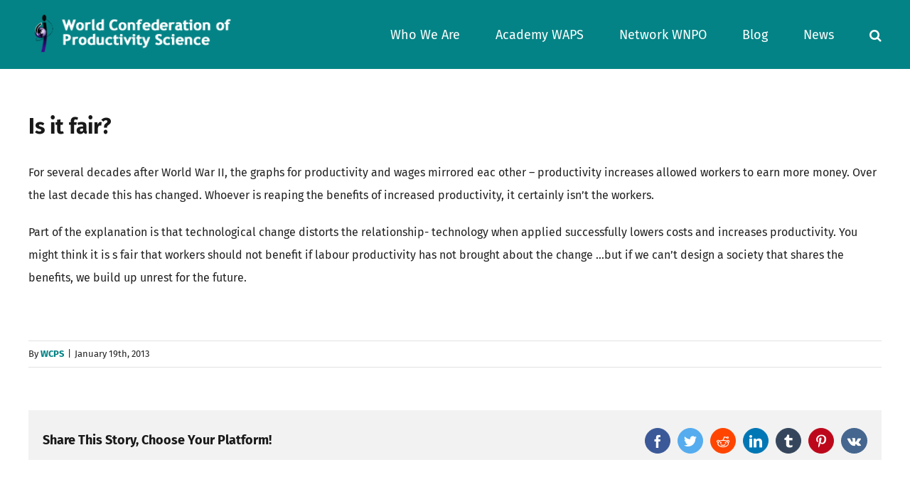

--- FILE ---
content_type: text/html; charset=UTF-8
request_url: https://wcps.info/productivity/is-it-fair/
body_size: 15126
content:
<!DOCTYPE html>
<html class="avada-html-layout-wide avada-html-header-position-top" lang="en-US" prefix="og: http://ogp.me/ns# fb: http://ogp.me/ns/fb#">
<head>
	<meta http-equiv="X-UA-Compatible" content="IE=edge" />
	<meta http-equiv="Content-Type" content="text/html; charset=utf-8"/>
	<meta name="viewport" content="width=device-width, initial-scale=1" />
	<meta name='robots' content='index, follow, max-image-preview:large, max-snippet:-1, max-video-preview:-1' />
	<style>img:is([sizes="auto" i], [sizes^="auto," i]) { contain-intrinsic-size: 3000px 1500px }</style>
	
	<!-- This site is optimized with the Yoast SEO plugin v26.8 - https://yoast.com/product/yoast-seo-wordpress/ -->
	<title>Is it fair? - World Forum</title>
	<link rel="canonical" href="https://wcps.info/productivity/is-it-fair/" />
	<meta property="og:locale" content="en_US" />
	<meta property="og:type" content="article" />
	<meta property="og:title" content="Is it fair? - World Forum" />
	<meta property="og:description" content="For several decades after World War II, the graphs for productivity and wages mirrored eac other &#8211; productivity increases allowed workers to earn more money. Over the last decade this has changed. Whoever is reaping the benefits of increased productivity, it certainly isn&#8217;t the workers. Part of the explanation is that technological change distorts the [&hellip;]" />
	<meta property="og:url" content="https://wcps.info/productivity/is-it-fair/" />
	<meta property="og:site_name" content="World Forum" />
	<meta property="article:published_time" content="2013-01-19T09:12:14+00:00" />
	<meta property="article:modified_time" content="2020-03-19T22:48:05+00:00" />
	<meta name="author" content="WCPS" />
	<meta name="twitter:card" content="summary_large_image" />
	<meta name="twitter:label1" content="Written by" />
	<meta name="twitter:data1" content="WCPS" />
	<meta name="twitter:label2" content="Est. reading time" />
	<meta name="twitter:data2" content="1 minute" />
	<script type="application/ld+json" class="yoast-schema-graph">{"@context":"https://schema.org","@graph":[{"@type":"Article","@id":"https://wcps.info/productivity/is-it-fair/#article","isPartOf":{"@id":"https://wcps.info/productivity/is-it-fair/"},"author":{"name":"WCPS","@id":"https://wcps.info/#/schema/person/f16fdb3ca9ea6e7f415428453117c5b5"},"headline":"Is it fair?","datePublished":"2013-01-19T09:12:14+00:00","dateModified":"2020-03-19T22:48:05+00:00","mainEntityOfPage":{"@id":"https://wcps.info/productivity/is-it-fair/"},"wordCount":108,"articleSection":["Productivity"],"inLanguage":"en-US"},{"@type":"WebPage","@id":"https://wcps.info/productivity/is-it-fair/","url":"https://wcps.info/productivity/is-it-fair/","name":"Is it fair? - World Forum","isPartOf":{"@id":"https://wcps.info/#website"},"datePublished":"2013-01-19T09:12:14+00:00","dateModified":"2020-03-19T22:48:05+00:00","author":{"@id":"https://wcps.info/#/schema/person/f16fdb3ca9ea6e7f415428453117c5b5"},"breadcrumb":{"@id":"https://wcps.info/productivity/is-it-fair/#breadcrumb"},"inLanguage":"en-US","potentialAction":[{"@type":"ReadAction","target":["https://wcps.info/productivity/is-it-fair/"]}]},{"@type":"BreadcrumbList","@id":"https://wcps.info/productivity/is-it-fair/#breadcrumb","itemListElement":[{"@type":"ListItem","position":1,"name":"Home","item":"https://wcps.info/"},{"@type":"ListItem","position":2,"name":"All-Posts-Blog","item":"https://wcps.info/all-blog/"},{"@type":"ListItem","position":3,"name":"Productivity","item":"https://wcps.info/category/productivity/"},{"@type":"ListItem","position":4,"name":"Is it fair?"}]},{"@type":"WebSite","@id":"https://wcps.info/#website","url":"https://wcps.info/","name":"World Forum","description":"Peace and Prosperity through Productivity","potentialAction":[{"@type":"SearchAction","target":{"@type":"EntryPoint","urlTemplate":"https://wcps.info/?s={search_term_string}"},"query-input":{"@type":"PropertyValueSpecification","valueRequired":true,"valueName":"search_term_string"}}],"inLanguage":"en-US"},{"@type":"Person","@id":"https://wcps.info/#/schema/person/f16fdb3ca9ea6e7f415428453117c5b5","name":"WCPS","image":{"@type":"ImageObject","inLanguage":"en-US","@id":"https://wcps.info/#/schema/person/image/","url":"https://secure.gravatar.com/avatar/c524b9c97f8d1b3034ffa381d5aaf48f196e14fb5d620d1d6b70d22013b5cd3c?s=96&d=mm&r=g","contentUrl":"https://secure.gravatar.com/avatar/c524b9c97f8d1b3034ffa381d5aaf48f196e14fb5d620d1d6b70d22013b5cd3c?s=96&d=mm&r=g","caption":"WCPS"},"url":"https://wcps.info/author/wcps/"}]}</script>
	<!-- / Yoast SEO plugin. -->


<link rel="alternate" type="application/rss+xml" title="World Forum &raquo; Feed" href="https://wcps.info/feed/" />
<link rel="alternate" type="application/rss+xml" title="World Forum &raquo; Comments Feed" href="https://wcps.info/comments/feed/" />
		
		
		
		
		
		
		<meta property="og:title" content="Is it fair?"/>
		<meta property="og:type" content="article"/>
		<meta property="og:url" content="https://wcps.info/productivity/is-it-fair/"/>
		<meta property="og:site_name" content="World Forum"/>
		<meta property="og:description" content="For several decades after World War II, the graphs for productivity and wages mirrored eac other - productivity increases allowed workers to earn more money. Over the last decade this has changed. Whoever is reaping the benefits of increased productivity, it certainly isn&#039;t the workers.

Part of the explanation is that technological change distorts the relationship-"/>

									<meta property="og:image" content="https://wcps.info/wp-content/uploads/2020/06/WCPS-logo-2-300x57.png"/>
							<script type="text/javascript">
/* <![CDATA[ */
window._wpemojiSettings = {"baseUrl":"https:\/\/s.w.org\/images\/core\/emoji\/16.0.1\/72x72\/","ext":".png","svgUrl":"https:\/\/s.w.org\/images\/core\/emoji\/16.0.1\/svg\/","svgExt":".svg","source":{"concatemoji":"https:\/\/wcps.info\/wp-includes\/js\/wp-emoji-release.min.js?ver=6.8.3"}};
/*! This file is auto-generated */
!function(s,n){var o,i,e;function c(e){try{var t={supportTests:e,timestamp:(new Date).valueOf()};sessionStorage.setItem(o,JSON.stringify(t))}catch(e){}}function p(e,t,n){e.clearRect(0,0,e.canvas.width,e.canvas.height),e.fillText(t,0,0);var t=new Uint32Array(e.getImageData(0,0,e.canvas.width,e.canvas.height).data),a=(e.clearRect(0,0,e.canvas.width,e.canvas.height),e.fillText(n,0,0),new Uint32Array(e.getImageData(0,0,e.canvas.width,e.canvas.height).data));return t.every(function(e,t){return e===a[t]})}function u(e,t){e.clearRect(0,0,e.canvas.width,e.canvas.height),e.fillText(t,0,0);for(var n=e.getImageData(16,16,1,1),a=0;a<n.data.length;a++)if(0!==n.data[a])return!1;return!0}function f(e,t,n,a){switch(t){case"flag":return n(e,"\ud83c\udff3\ufe0f\u200d\u26a7\ufe0f","\ud83c\udff3\ufe0f\u200b\u26a7\ufe0f")?!1:!n(e,"\ud83c\udde8\ud83c\uddf6","\ud83c\udde8\u200b\ud83c\uddf6")&&!n(e,"\ud83c\udff4\udb40\udc67\udb40\udc62\udb40\udc65\udb40\udc6e\udb40\udc67\udb40\udc7f","\ud83c\udff4\u200b\udb40\udc67\u200b\udb40\udc62\u200b\udb40\udc65\u200b\udb40\udc6e\u200b\udb40\udc67\u200b\udb40\udc7f");case"emoji":return!a(e,"\ud83e\udedf")}return!1}function g(e,t,n,a){var r="undefined"!=typeof WorkerGlobalScope&&self instanceof WorkerGlobalScope?new OffscreenCanvas(300,150):s.createElement("canvas"),o=r.getContext("2d",{willReadFrequently:!0}),i=(o.textBaseline="top",o.font="600 32px Arial",{});return e.forEach(function(e){i[e]=t(o,e,n,a)}),i}function t(e){var t=s.createElement("script");t.src=e,t.defer=!0,s.head.appendChild(t)}"undefined"!=typeof Promise&&(o="wpEmojiSettingsSupports",i=["flag","emoji"],n.supports={everything:!0,everythingExceptFlag:!0},e=new Promise(function(e){s.addEventListener("DOMContentLoaded",e,{once:!0})}),new Promise(function(t){var n=function(){try{var e=JSON.parse(sessionStorage.getItem(o));if("object"==typeof e&&"number"==typeof e.timestamp&&(new Date).valueOf()<e.timestamp+604800&&"object"==typeof e.supportTests)return e.supportTests}catch(e){}return null}();if(!n){if("undefined"!=typeof Worker&&"undefined"!=typeof OffscreenCanvas&&"undefined"!=typeof URL&&URL.createObjectURL&&"undefined"!=typeof Blob)try{var e="postMessage("+g.toString()+"("+[JSON.stringify(i),f.toString(),p.toString(),u.toString()].join(",")+"));",a=new Blob([e],{type:"text/javascript"}),r=new Worker(URL.createObjectURL(a),{name:"wpTestEmojiSupports"});return void(r.onmessage=function(e){c(n=e.data),r.terminate(),t(n)})}catch(e){}c(n=g(i,f,p,u))}t(n)}).then(function(e){for(var t in e)n.supports[t]=e[t],n.supports.everything=n.supports.everything&&n.supports[t],"flag"!==t&&(n.supports.everythingExceptFlag=n.supports.everythingExceptFlag&&n.supports[t]);n.supports.everythingExceptFlag=n.supports.everythingExceptFlag&&!n.supports.flag,n.DOMReady=!1,n.readyCallback=function(){n.DOMReady=!0}}).then(function(){return e}).then(function(){var e;n.supports.everything||(n.readyCallback(),(e=n.source||{}).concatemoji?t(e.concatemoji):e.wpemoji&&e.twemoji&&(t(e.twemoji),t(e.wpemoji)))}))}((window,document),window._wpemojiSettings);
/* ]]> */
</script>
<link rel='stylesheet' id='atomic-blocks-fontawesome-css' href='https://wcps.info/wp-content/plugins/atomic-blocks/dist/assets/fontawesome/css/all.min.css?ver=1606139306' type='text/css' media='all' />
<style id='wp-emoji-styles-inline-css' type='text/css'>

	img.wp-smiley, img.emoji {
		display: inline !important;
		border: none !important;
		box-shadow: none !important;
		height: 1em !important;
		width: 1em !important;
		margin: 0 0.07em !important;
		vertical-align: -0.1em !important;
		background: none !important;
		padding: 0 !important;
	}
</style>
<style id='classic-theme-styles-inline-css' type='text/css'>
/*! This file is auto-generated */
.wp-block-button__link{color:#fff;background-color:#32373c;border-radius:9999px;box-shadow:none;text-decoration:none;padding:calc(.667em + 2px) calc(1.333em + 2px);font-size:1.125em}.wp-block-file__button{background:#32373c;color:#fff;text-decoration:none}
</style>
<link rel='stylesheet' id='atomic-blocks-style-css-css' href='https://wcps.info/wp-content/plugins/atomic-blocks/dist/blocks.style.build.css?ver=1606139306' type='text/css' media='all' />
<link rel='stylesheet' id='svg-flags-core-css-css' href='https://wcps.info/wp-content/plugins/svg-flags-lite/assets/flag-icon-css/css/flag-icon.min.css?ver=1660691336' type='text/css' media='all' />
<link rel='stylesheet' id='svg-flags-block-css-css' href='https://wcps.info/wp-content/plugins/svg-flags-lite/assets/css/block.styles.css?ver=https://wcps.info/wp-content/plugins/svg-flags-lite/assets/css/block.styles.css' type='text/css' media='all' />
<style id='global-styles-inline-css' type='text/css'>
:root{--wp--preset--aspect-ratio--square: 1;--wp--preset--aspect-ratio--4-3: 4/3;--wp--preset--aspect-ratio--3-4: 3/4;--wp--preset--aspect-ratio--3-2: 3/2;--wp--preset--aspect-ratio--2-3: 2/3;--wp--preset--aspect-ratio--16-9: 16/9;--wp--preset--aspect-ratio--9-16: 9/16;--wp--preset--color--black: #000000;--wp--preset--color--cyan-bluish-gray: #abb8c3;--wp--preset--color--white: #ffffff;--wp--preset--color--pale-pink: #f78da7;--wp--preset--color--vivid-red: #cf2e2e;--wp--preset--color--luminous-vivid-orange: #ff6900;--wp--preset--color--luminous-vivid-amber: #fcb900;--wp--preset--color--light-green-cyan: #7bdcb5;--wp--preset--color--vivid-green-cyan: #00d084;--wp--preset--color--pale-cyan-blue: #8ed1fc;--wp--preset--color--vivid-cyan-blue: #0693e3;--wp--preset--color--vivid-purple: #9b51e0;--wp--preset--gradient--vivid-cyan-blue-to-vivid-purple: linear-gradient(135deg,rgba(6,147,227,1) 0%,rgb(155,81,224) 100%);--wp--preset--gradient--light-green-cyan-to-vivid-green-cyan: linear-gradient(135deg,rgb(122,220,180) 0%,rgb(0,208,130) 100%);--wp--preset--gradient--luminous-vivid-amber-to-luminous-vivid-orange: linear-gradient(135deg,rgba(252,185,0,1) 0%,rgba(255,105,0,1) 100%);--wp--preset--gradient--luminous-vivid-orange-to-vivid-red: linear-gradient(135deg,rgba(255,105,0,1) 0%,rgb(207,46,46) 100%);--wp--preset--gradient--very-light-gray-to-cyan-bluish-gray: linear-gradient(135deg,rgb(238,238,238) 0%,rgb(169,184,195) 100%);--wp--preset--gradient--cool-to-warm-spectrum: linear-gradient(135deg,rgb(74,234,220) 0%,rgb(151,120,209) 20%,rgb(207,42,186) 40%,rgb(238,44,130) 60%,rgb(251,105,98) 80%,rgb(254,248,76) 100%);--wp--preset--gradient--blush-light-purple: linear-gradient(135deg,rgb(255,206,236) 0%,rgb(152,150,240) 100%);--wp--preset--gradient--blush-bordeaux: linear-gradient(135deg,rgb(254,205,165) 0%,rgb(254,45,45) 50%,rgb(107,0,62) 100%);--wp--preset--gradient--luminous-dusk: linear-gradient(135deg,rgb(255,203,112) 0%,rgb(199,81,192) 50%,rgb(65,88,208) 100%);--wp--preset--gradient--pale-ocean: linear-gradient(135deg,rgb(255,245,203) 0%,rgb(182,227,212) 50%,rgb(51,167,181) 100%);--wp--preset--gradient--electric-grass: linear-gradient(135deg,rgb(202,248,128) 0%,rgb(113,206,126) 100%);--wp--preset--gradient--midnight: linear-gradient(135deg,rgb(2,3,129) 0%,rgb(40,116,252) 100%);--wp--preset--font-size--small: 12px;--wp--preset--font-size--medium: 20px;--wp--preset--font-size--large: 24px;--wp--preset--font-size--x-large: 42px;--wp--preset--font-size--normal: 16px;--wp--preset--font-size--xlarge: 32px;--wp--preset--font-size--huge: 48px;--wp--preset--spacing--20: 0.44rem;--wp--preset--spacing--30: 0.67rem;--wp--preset--spacing--40: 1rem;--wp--preset--spacing--50: 1.5rem;--wp--preset--spacing--60: 2.25rem;--wp--preset--spacing--70: 3.38rem;--wp--preset--spacing--80: 5.06rem;--wp--preset--shadow--natural: 6px 6px 9px rgba(0, 0, 0, 0.2);--wp--preset--shadow--deep: 12px 12px 50px rgba(0, 0, 0, 0.4);--wp--preset--shadow--sharp: 6px 6px 0px rgba(0, 0, 0, 0.2);--wp--preset--shadow--outlined: 6px 6px 0px -3px rgba(255, 255, 255, 1), 6px 6px rgba(0, 0, 0, 1);--wp--preset--shadow--crisp: 6px 6px 0px rgba(0, 0, 0, 1);}:where(.is-layout-flex){gap: 0.5em;}:where(.is-layout-grid){gap: 0.5em;}body .is-layout-flex{display: flex;}.is-layout-flex{flex-wrap: wrap;align-items: center;}.is-layout-flex > :is(*, div){margin: 0;}body .is-layout-grid{display: grid;}.is-layout-grid > :is(*, div){margin: 0;}:where(.wp-block-columns.is-layout-flex){gap: 2em;}:where(.wp-block-columns.is-layout-grid){gap: 2em;}:where(.wp-block-post-template.is-layout-flex){gap: 1.25em;}:where(.wp-block-post-template.is-layout-grid){gap: 1.25em;}.has-black-color{color: var(--wp--preset--color--black) !important;}.has-cyan-bluish-gray-color{color: var(--wp--preset--color--cyan-bluish-gray) !important;}.has-white-color{color: var(--wp--preset--color--white) !important;}.has-pale-pink-color{color: var(--wp--preset--color--pale-pink) !important;}.has-vivid-red-color{color: var(--wp--preset--color--vivid-red) !important;}.has-luminous-vivid-orange-color{color: var(--wp--preset--color--luminous-vivid-orange) !important;}.has-luminous-vivid-amber-color{color: var(--wp--preset--color--luminous-vivid-amber) !important;}.has-light-green-cyan-color{color: var(--wp--preset--color--light-green-cyan) !important;}.has-vivid-green-cyan-color{color: var(--wp--preset--color--vivid-green-cyan) !important;}.has-pale-cyan-blue-color{color: var(--wp--preset--color--pale-cyan-blue) !important;}.has-vivid-cyan-blue-color{color: var(--wp--preset--color--vivid-cyan-blue) !important;}.has-vivid-purple-color{color: var(--wp--preset--color--vivid-purple) !important;}.has-black-background-color{background-color: var(--wp--preset--color--black) !important;}.has-cyan-bluish-gray-background-color{background-color: var(--wp--preset--color--cyan-bluish-gray) !important;}.has-white-background-color{background-color: var(--wp--preset--color--white) !important;}.has-pale-pink-background-color{background-color: var(--wp--preset--color--pale-pink) !important;}.has-vivid-red-background-color{background-color: var(--wp--preset--color--vivid-red) !important;}.has-luminous-vivid-orange-background-color{background-color: var(--wp--preset--color--luminous-vivid-orange) !important;}.has-luminous-vivid-amber-background-color{background-color: var(--wp--preset--color--luminous-vivid-amber) !important;}.has-light-green-cyan-background-color{background-color: var(--wp--preset--color--light-green-cyan) !important;}.has-vivid-green-cyan-background-color{background-color: var(--wp--preset--color--vivid-green-cyan) !important;}.has-pale-cyan-blue-background-color{background-color: var(--wp--preset--color--pale-cyan-blue) !important;}.has-vivid-cyan-blue-background-color{background-color: var(--wp--preset--color--vivid-cyan-blue) !important;}.has-vivid-purple-background-color{background-color: var(--wp--preset--color--vivid-purple) !important;}.has-black-border-color{border-color: var(--wp--preset--color--black) !important;}.has-cyan-bluish-gray-border-color{border-color: var(--wp--preset--color--cyan-bluish-gray) !important;}.has-white-border-color{border-color: var(--wp--preset--color--white) !important;}.has-pale-pink-border-color{border-color: var(--wp--preset--color--pale-pink) !important;}.has-vivid-red-border-color{border-color: var(--wp--preset--color--vivid-red) !important;}.has-luminous-vivid-orange-border-color{border-color: var(--wp--preset--color--luminous-vivid-orange) !important;}.has-luminous-vivid-amber-border-color{border-color: var(--wp--preset--color--luminous-vivid-amber) !important;}.has-light-green-cyan-border-color{border-color: var(--wp--preset--color--light-green-cyan) !important;}.has-vivid-green-cyan-border-color{border-color: var(--wp--preset--color--vivid-green-cyan) !important;}.has-pale-cyan-blue-border-color{border-color: var(--wp--preset--color--pale-cyan-blue) !important;}.has-vivid-cyan-blue-border-color{border-color: var(--wp--preset--color--vivid-cyan-blue) !important;}.has-vivid-purple-border-color{border-color: var(--wp--preset--color--vivid-purple) !important;}.has-vivid-cyan-blue-to-vivid-purple-gradient-background{background: var(--wp--preset--gradient--vivid-cyan-blue-to-vivid-purple) !important;}.has-light-green-cyan-to-vivid-green-cyan-gradient-background{background: var(--wp--preset--gradient--light-green-cyan-to-vivid-green-cyan) !important;}.has-luminous-vivid-amber-to-luminous-vivid-orange-gradient-background{background: var(--wp--preset--gradient--luminous-vivid-amber-to-luminous-vivid-orange) !important;}.has-luminous-vivid-orange-to-vivid-red-gradient-background{background: var(--wp--preset--gradient--luminous-vivid-orange-to-vivid-red) !important;}.has-very-light-gray-to-cyan-bluish-gray-gradient-background{background: var(--wp--preset--gradient--very-light-gray-to-cyan-bluish-gray) !important;}.has-cool-to-warm-spectrum-gradient-background{background: var(--wp--preset--gradient--cool-to-warm-spectrum) !important;}.has-blush-light-purple-gradient-background{background: var(--wp--preset--gradient--blush-light-purple) !important;}.has-blush-bordeaux-gradient-background{background: var(--wp--preset--gradient--blush-bordeaux) !important;}.has-luminous-dusk-gradient-background{background: var(--wp--preset--gradient--luminous-dusk) !important;}.has-pale-ocean-gradient-background{background: var(--wp--preset--gradient--pale-ocean) !important;}.has-electric-grass-gradient-background{background: var(--wp--preset--gradient--electric-grass) !important;}.has-midnight-gradient-background{background: var(--wp--preset--gradient--midnight) !important;}.has-small-font-size{font-size: var(--wp--preset--font-size--small) !important;}.has-medium-font-size{font-size: var(--wp--preset--font-size--medium) !important;}.has-large-font-size{font-size: var(--wp--preset--font-size--large) !important;}.has-x-large-font-size{font-size: var(--wp--preset--font-size--x-large) !important;}
:where(.wp-block-post-template.is-layout-flex){gap: 1.25em;}:where(.wp-block-post-template.is-layout-grid){gap: 1.25em;}
:where(.wp-block-columns.is-layout-flex){gap: 2em;}:where(.wp-block-columns.is-layout-grid){gap: 2em;}
:root :where(.wp-block-pullquote){font-size: 1.5em;line-height: 1.6;}
</style>
<link rel='stylesheet' id='svg-flags-plugin-css-css' href='https://wcps.info/wp-content/plugins/svg-flags-lite/assets/css/frontend.css?ver=1660691336' type='text/css' media='all' />
<link rel='stylesheet' id='fusion-dynamic-css-css' href='https://wcps.info/wp-content/uploads/fusion-styles/73ea1e72c186d65c584bbfce8da3fe10.min.css?ver=3.6.1' type='text/css' media='all' />
<link rel='stylesheet' id='glg-photobox-style-css' href='https://wcps.info/wp-content/plugins/gallery-lightbox-slider/css/photobox/photobox.min.css?ver=1.0.0.43' type='text/css' media='' />
<!--n2css--><!--n2js--><script type="text/javascript" src="https://wcps.info/wp-includes/js/jquery/jquery.min.js?ver=3.7.1" id="jquery-core-js"></script>
<script type="text/javascript" src="https://wcps.info/wp-includes/js/jquery/jquery-migrate.min.js?ver=3.4.1" id="jquery-migrate-js"></script>
<script type="text/javascript" src="https://wcps.info/wp-content/plugins/gallery-lightbox-slider/js/jquery/photobox/jquery.photobox.min.js?ver=1.0.0.43" id="glg-photobox-js"></script>
<link rel="https://api.w.org/" href="https://wcps.info/wp-json/" /><link rel="alternate" title="JSON" type="application/json" href="https://wcps.info/wp-json/wp/v2/posts/581" /><link rel="EditURI" type="application/rsd+xml" title="RSD" href="https://wcps.info/xmlrpc.php?rsd" />
<link rel='shortlink' href='https://wcps.info/?p=581' />
<link rel="alternate" title="oEmbed (JSON)" type="application/json+oembed" href="https://wcps.info/wp-json/oembed/1.0/embed?url=https%3A%2F%2Fwcps.info%2Fproductivity%2Fis-it-fair%2F" />
<link rel="alternate" title="oEmbed (XML)" type="text/xml+oembed" href="https://wcps.info/wp-json/oembed/1.0/embed?url=https%3A%2F%2Fwcps.info%2Fproductivity%2Fis-it-fair%2F&#038;format=xml" />
<style type="text/css" id="css-fb-visibility">@media screen and (max-width: 640px){.fusion-no-small-visibility{display:none !important;}body:not(.fusion-builder-ui-wireframe) .sm-text-align-center{text-align:center !important;}body:not(.fusion-builder-ui-wireframe) .sm-text-align-left{text-align:left !important;}body:not(.fusion-builder-ui-wireframe) .sm-text-align-right{text-align:right !important;}body:not(.fusion-builder-ui-wireframe) .sm-flex-align-center{justify-content:center !important;}body:not(.fusion-builder-ui-wireframe) .sm-flex-align-flex-start{justify-content:flex-start !important;}body:not(.fusion-builder-ui-wireframe) .sm-flex-align-flex-end{justify-content:flex-end !important;}body:not(.fusion-builder-ui-wireframe) .sm-mx-auto{margin-left:auto !important;margin-right:auto !important;}body:not(.fusion-builder-ui-wireframe) .sm-ml-auto{margin-left:auto !important;}body:not(.fusion-builder-ui-wireframe) .sm-mr-auto{margin-right:auto !important;}body:not(.fusion-builder-ui-wireframe) .fusion-absolute-position-small{position:absolute;top:auto;width:100%;}}@media screen and (min-width: 641px) and (max-width: 1024px){.fusion-no-medium-visibility{display:none !important;}body:not(.fusion-builder-ui-wireframe) .md-text-align-center{text-align:center !important;}body:not(.fusion-builder-ui-wireframe) .md-text-align-left{text-align:left !important;}body:not(.fusion-builder-ui-wireframe) .md-text-align-right{text-align:right !important;}body:not(.fusion-builder-ui-wireframe) .md-flex-align-center{justify-content:center !important;}body:not(.fusion-builder-ui-wireframe) .md-flex-align-flex-start{justify-content:flex-start !important;}body:not(.fusion-builder-ui-wireframe) .md-flex-align-flex-end{justify-content:flex-end !important;}body:not(.fusion-builder-ui-wireframe) .md-mx-auto{margin-left:auto !important;margin-right:auto !important;}body:not(.fusion-builder-ui-wireframe) .md-ml-auto{margin-left:auto !important;}body:not(.fusion-builder-ui-wireframe) .md-mr-auto{margin-right:auto !important;}body:not(.fusion-builder-ui-wireframe) .fusion-absolute-position-medium{position:absolute;top:auto;width:100%;}}@media screen and (min-width: 1025px){.fusion-no-large-visibility{display:none !important;}body:not(.fusion-builder-ui-wireframe) .lg-text-align-center{text-align:center !important;}body:not(.fusion-builder-ui-wireframe) .lg-text-align-left{text-align:left !important;}body:not(.fusion-builder-ui-wireframe) .lg-text-align-right{text-align:right !important;}body:not(.fusion-builder-ui-wireframe) .lg-flex-align-center{justify-content:center !important;}body:not(.fusion-builder-ui-wireframe) .lg-flex-align-flex-start{justify-content:flex-start !important;}body:not(.fusion-builder-ui-wireframe) .lg-flex-align-flex-end{justify-content:flex-end !important;}body:not(.fusion-builder-ui-wireframe) .lg-mx-auto{margin-left:auto !important;margin-right:auto !important;}body:not(.fusion-builder-ui-wireframe) .lg-ml-auto{margin-left:auto !important;}body:not(.fusion-builder-ui-wireframe) .lg-mr-auto{margin-right:auto !important;}body:not(.fusion-builder-ui-wireframe) .fusion-absolute-position-large{position:absolute;top:auto;width:100%;}}</style><style type="text/css">.recentcomments a{display:inline !important;padding:0 !important;margin:0 !important;}</style>		<script type="text/javascript">
			var doc = document.documentElement;
			doc.setAttribute( 'data-useragent', navigator.userAgent );
		</script>
		
	</head>

<body class="wp-singular post-template-default single single-post postid-581 single-format-standard wp-theme-Avada fusion-image-hovers fusion-pagination-sizing fusion-button_type-flat fusion-button_span-no fusion-button_gradient-linear avada-image-rollover-circle-yes avada-image-rollover-no fusion-body ltr no-tablet-sticky-header no-mobile-sticky-header no-mobile-slidingbar avada-has-rev-slider-styles fusion-disable-outline fusion-sub-menu-fade mobile-logo-pos-left layout-wide-mode avada-has-boxed-modal-shadow- layout-scroll-offset-full avada-has-zero-margin-offset-top fusion-top-header menu-text-align-center mobile-menu-design-classic fusion-show-pagination-text fusion-header-layout-v1 avada-responsive avada-footer-fx-none avada-menu-highlight-style-arrow fusion-search-form-classic fusion-main-menu-search-dropdown fusion-avatar-square avada-dropdown-styles avada-blog-layout-grid avada-blog-archive-layout-grid avada-header-shadow-no avada-menu-icon-position-left avada-has-megamenu-shadow avada-has-main-nav-search-icon avada-has-breadcrumb-mobile-hidden avada-has-titlebar-hide avada-header-border-color-full-transparent avada-has-pagination-width_height avada-flyout-menu-direction-fade avada-ec-views-v1" >
		<a class="skip-link screen-reader-text" href="#content">Skip to content</a>

	<div id="boxed-wrapper">
		<div class="fusion-sides-frame"></div>
		<div id="wrapper" class="fusion-wrapper">
			<div id="home" style="position:relative;top:-1px;"></div>
			
				
			<header class="fusion-header-wrapper">
				<div class="fusion-header-v1 fusion-logo-alignment fusion-logo-left fusion-sticky-menu- fusion-sticky-logo- fusion-mobile-logo-  fusion-mobile-menu-design-classic">
					<div class="fusion-header-sticky-height"></div>
<div class="fusion-header">
	<div class="fusion-row">
					<div class="fusion-logo" data-margin-top="18px" data-margin-bottom="18px" data-margin-left="0px" data-margin-right="0px">
			<a class="fusion-logo-link"  href="https://wcps.info/" >

						<!-- standard logo -->
			<img src="https://wcps.info/wp-content/uploads/2020/06/WCPS-logo-2-300x57.png" srcset="https://wcps.info/wp-content/uploads/2020/06/WCPS-logo-2-300x57.png 1x" width="300" height="57" alt="World Forum Logo" data-retina_logo_url="" class="fusion-standard-logo" />

			
					</a>
		</div>		<nav class="fusion-main-menu" aria-label="Main Menu"><ul id="menu-forum-main-menu" class="fusion-menu"><li  id="menu-item-2869"  class="menu-item menu-item-type-post_type menu-item-object-page menu-item-has-children menu-item-2869 fusion-dropdown-menu"  data-item-id="2869"><a  href="https://wcps.info/who-we-are/" class="fusion-arrow-highlight"><span class="menu-text">Who We Are<span class="fusion-arrow-svg"><svg height="12px" width="27px">
					<path d="M0 0 L13.5 12 L27 0 Z" fill="#048386" />
					</svg></span><span class="fusion-dropdown-svg"><svg height="12px" width="27px">
						<path d="M0 12 L13.5 0 L27 12 Z" fill="#036c6e"/>
						</svg></span></span></a><ul class="sub-menu"><li  id="menu-item-2870"  class="menu-item menu-item-type-post_type menu-item-object-page menu-item-2870 fusion-dropdown-submenu" ><a  href="https://wcps.info/who-we-are/board-of-directors/" class="fusion-arrow-highlight"><span>Board of Directors</span></a></li><li  id="menu-item-2873"  class="menu-item menu-item-type-post_type menu-item-object-page menu-item-2873 fusion-dropdown-submenu" ><a  href="https://wcps.info/world-congress/" class="fusion-arrow-highlight"><span>World Congress WPC</span></a></li></ul></li><li  id="menu-item-2872"  class="menu-item menu-item-type-post_type menu-item-object-page menu-item-has-children menu-item-2872 fusion-dropdown-menu"  data-item-id="2872"><a  href="https://wcps.info/academy/" class="fusion-arrow-highlight"><span class="menu-text">Academy WAPS<span class="fusion-arrow-svg"><svg height="12px" width="27px">
					<path d="M0 0 L13.5 12 L27 0 Z" fill="#048386" />
					</svg></span><span class="fusion-dropdown-svg"><svg height="12px" width="27px">
						<path d="M0 12 L13.5 0 L27 12 Z" fill="#036c6e"/>
						</svg></span></span></a><ul class="sub-menu"><li  id="menu-item-3269"  class="menu-item menu-item-type-post_type menu-item-object-page menu-item-3269 fusion-dropdown-submenu" ><a  href="https://wcps.info/academy/international-journal-of-productivity-science-ijps-a-waps-publication/" class="fusion-arrow-highlight"><span>International Journal of Productivity Science ( IJPS)</span></a></li><li  id="menu-item-3345"  class="menu-item menu-item-type-post_type menu-item-object-page menu-item-3345 fusion-dropdown-submenu" ><a  href="https://wcps.info/academy/knowledge-sharing-forum/" class="fusion-arrow-highlight"><span>Knowledge-Sharing Forum (KSF)</span></a></li><li  id="menu-item-3102"  class="menu-item menu-item-type-post_type menu-item-object-page menu-item-3102 fusion-dropdown-submenu" ><a  href="https://wcps.info/academy/waps-resource-bank/" class="fusion-arrow-highlight"><span>WAPS Resource Bank</span></a></li><li  id="menu-item-2880"  class="menu-item menu-item-type-post_type menu-item-object-page menu-item-2880 fusion-dropdown-submenu" ><a  href="https://wcps.info/productivity-science/" class="fusion-arrow-highlight"><span>Productivity Science</span></a></li><li  id="menu-item-2882"  class="menu-item menu-item-type-post_type menu-item-object-page menu-item-2882 fusion-dropdown-submenu" ><a  href="https://wcps.info/productivity-science/national-productivity/" class="fusion-arrow-highlight"><span>National Productivity</span></a></li><li  id="menu-item-2881"  class="menu-item menu-item-type-post_type menu-item-object-page menu-item-2881 fusion-dropdown-submenu" ><a  href="https://wcps.info/productivity-science/principles-of-productivity-science/" class="fusion-arrow-highlight"><span>Principles of Productivity Science</span></a></li><li  id="menu-item-2883"  class="menu-item menu-item-type-post_type menu-item-object-page menu-item-2883 fusion-dropdown-submenu" ><a  href="https://wcps.info/productivity-science/productivity-pioneers/" class="fusion-arrow-highlight"><span>Productivity Pioneers</span></a></li></ul></li><li  id="menu-item-2874"  class="menu-item menu-item-type-post_type menu-item-object-page menu-item-has-children menu-item-2874 fusion-dropdown-menu"  data-item-id="2874"><a  href="https://wcps.info/network/" class="fusion-arrow-highlight"><span class="menu-text">Network WNPO<span class="fusion-arrow-svg"><svg height="12px" width="27px">
					<path d="M0 0 L13.5 12 L27 0 Z" fill="#048386" />
					</svg></span><span class="fusion-dropdown-svg"><svg height="12px" width="27px">
						<path d="M0 12 L13.5 0 L27 12 Z" fill="#036c6e"/>
						</svg></span></span></a><ul class="sub-menu"><li  id="menu-item-2879"  class="menu-item menu-item-type-post_type menu-item-object-page menu-item-2879 fusion-dropdown-submenu" ><a  href="https://wcps.info/network/index-of-network-partners/" class="fusion-arrow-highlight"><span>Partners WNPO</span></a></li><li  id="menu-item-2876"  class="menu-item menu-item-type-post_type menu-item-object-page menu-item-2876 fusion-dropdown-submenu" ><a  href="https://wcps.info/network/becoming-a-network-partner/" class="fusion-arrow-highlight"><span>Becoming a Partner</span></a></li><li  id="menu-item-2877"  class="menu-item menu-item-type-post_type menu-item-object-page menu-item-2877 fusion-dropdown-submenu" ><a  href="https://wcps.info/network/creating-a-national-productivity-campaign/" class="fusion-arrow-highlight"><span>Creating a Campaign</span></a></li><li  id="menu-item-2878"  class="menu-item menu-item-type-post_type menu-item-object-page menu-item-2878 fusion-dropdown-submenu" ><a  href="https://wcps.info/network/establishing-a-national-productivity-organisation/" class="fusion-arrow-highlight"><span>Establishing an Organisation</span></a></li><li  id="menu-item-2875"  class="menu-item menu-item-type-post_type menu-item-object-page menu-item-2875 fusion-dropdown-submenu" ><a  href="https://wcps.info/network/archive-of-network-partners/" class="fusion-arrow-highlight"><span>Archive WNPO</span></a></li></ul></li><li  id="menu-item-3043"  class="menu-item menu-item-type-post_type menu-item-object-page menu-item-3043"  data-item-id="3043"><a  href="https://wcps.info/blog/" class="fusion-arrow-highlight"><span class="menu-text">Blog<span class="fusion-arrow-svg"><svg height="12px" width="27px">
					<path d="M0 0 L13.5 12 L27 0 Z" fill="#048386" />
					</svg></span></span></a></li><li  id="menu-item-2888"  class="menu-item menu-item-type-post_type menu-item-object-page menu-item-2888"  data-item-id="2888"><a  href="https://wcps.info/news/" class="fusion-arrow-highlight"><span class="menu-text">News<span class="fusion-arrow-svg"><svg height="12px" width="27px">
					<path d="M0 0 L13.5 12 L27 0 Z" fill="#048386" />
					</svg></span></span></a></li><li class="fusion-custom-menu-item fusion-main-menu-search"><a class="fusion-main-menu-icon" href="#" aria-label="Search" data-title="Search" title="Search" role="button" aria-expanded="false"></a><div class="fusion-custom-menu-item-contents">		<form role="search" class="searchform fusion-search-form  fusion-search-form-classic" method="get" action="https://wcps.info/">
			<div class="fusion-search-form-content">

				
				<div class="fusion-search-field search-field">
					<label><span class="screen-reader-text">Search for:</span>
													<input type="search" value="" name="s" class="s" placeholder="Search..." required aria-required="true" aria-label="Search..."/>
											</label>
				</div>
				<div class="fusion-search-button search-button">
					<input type="submit" class="fusion-search-submit searchsubmit" aria-label="Search" value="&#xf002;" />
									</div>

				
			</div>


			
		</form>
		</div></li></ul></nav>
<nav class="fusion-mobile-nav-holder fusion-mobile-menu-text-align-left" aria-label="Main Menu Mobile"></nav>

					</div>
</div>
				</div>
				<div class="fusion-clearfix"></div>
			</header>
							
						<div id="sliders-container" class="fusion-slider-visibility">
					</div>
				
				
			
			
						<main id="main" class="clearfix ">
				<div class="fusion-row" style="">

<section id="content" style="width: 100%;">
	
					<article id="post-581" class="post post-581 type-post status-publish format-standard hentry category-productivity">
						
				
															<h1 class="entry-title fusion-post-title">Is it fair?</h1>										<div class="post-content">
				<p><del></del>For several decades after World War II, the graphs for productivity and wages mirrored eac other &#8211; productivity increases allowed workers to earn more money. Over the last decade this has changed. Whoever is reaping the benefits of increased productivity, it certainly isn&#8217;t the workers.</p>
<p>Part of the explanation is that technological change distorts the relationship- technology when applied successfully lowers costs and increases productivity. You might think it is s fair that workers should not benefit if labour productivity has not brought about the change &#8230;but if we can&#8217;t design a society that shares the benefits, we build up unrest for the future.</p>
<p>&nbsp;</p>
							</div>

												<div class="fusion-meta-info"><div class="fusion-meta-info-wrapper">By <span class="vcard"><span class="fn"><a href="https://wcps.info/author/wcps/" title="Posts by WCPS" rel="author">WCPS</a></span></span><span class="fusion-inline-sep">|</span><span class="updated rich-snippet-hidden">2020-03-19T22:48:05+00:00</span><span>January 19th, 2013</span><span class="fusion-inline-sep">|</span></div></div>													<div class="fusion-sharing-box fusion-theme-sharing-box fusion-single-sharing-box">
		<h4>Share This Story, Choose Your Platform!</h4>
		<div class="fusion-social-networks boxed-icons"><div class="fusion-social-networks-wrapper"><a  class="fusion-social-network-icon fusion-tooltip fusion-facebook awb-icon-facebook" style="color:#ffffff;background-color:#3b5998;border-color:#3b5998;" data-placement="top" data-title="Facebook" data-toggle="tooltip" title="Facebook" href="https://www.facebook.com/sharer.php?u=https%3A%2F%2Fwcps.info%2Fproductivity%2Fis-it-fair%2F&amp;t=Is%20it%20fair%3F" target="_blank" rel="noreferrer"><span class="screen-reader-text">Facebook</span></a><a  class="fusion-social-network-icon fusion-tooltip fusion-twitter awb-icon-twitter" style="color:#ffffff;background-color:#55acee;border-color:#55acee;" data-placement="top" data-title="Twitter" data-toggle="tooltip" title="Twitter" href="https://twitter.com/share?url=https%3A%2F%2Fwcps.info%2Fproductivity%2Fis-it-fair%2F&amp;text=Is%20it%20fair%3F" target="_blank" rel="noopener noreferrer"><span class="screen-reader-text">Twitter</span></a><a  class="fusion-social-network-icon fusion-tooltip fusion-reddit awb-icon-reddit" style="color:#ffffff;background-color:#ff4500;border-color:#ff4500;" data-placement="top" data-title="Reddit" data-toggle="tooltip" title="Reddit" href="https://reddit.com/submit?url=https://wcps.info/productivity/is-it-fair/&amp;title=Is%20it%20fair%3F" target="_blank" rel="noopener noreferrer"><span class="screen-reader-text">Reddit</span></a><a  class="fusion-social-network-icon fusion-tooltip fusion-linkedin awb-icon-linkedin" style="color:#ffffff;background-color:#0077b5;border-color:#0077b5;" data-placement="top" data-title="LinkedIn" data-toggle="tooltip" title="LinkedIn" href="https://www.linkedin.com/shareArticle?mini=true&amp;url=https%3A%2F%2Fwcps.info%2Fproductivity%2Fis-it-fair%2F&amp;title=Is%20it%20fair%3F&amp;summary=For%20several%20decades%20after%20World%20War%20II%2C%20the%20graphs%20for%20productivity%20and%20wages%20mirrored%20eac%20other%20-%20productivity%20increases%20allowed%20workers%20to%20earn%20more%20money.%20Over%20the%20last%20decade%20this%20has%20changed.%20Whoever%20is%20reaping%20the%20benefits%20of%20increased%20productivity%2C%20" target="_blank" rel="noopener noreferrer"><span class="screen-reader-text">LinkedIn</span></a><a  class="fusion-social-network-icon fusion-tooltip fusion-tumblr awb-icon-tumblr" style="color:#ffffff;background-color:#35465c;border-color:#35465c;" data-placement="top" data-title="Tumblr" data-toggle="tooltip" title="Tumblr" href="https://www.tumblr.com/share/link?url=https%3A%2F%2Fwcps.info%2Fproductivity%2Fis-it-fair%2F&amp;name=Is%20it%20fair%3F&amp;description=For%20several%20decades%20after%20World%20War%20II%2C%20the%20graphs%20for%20productivity%20and%20wages%20mirrored%20eac%20other%20-%20productivity%20increases%20allowed%20workers%20to%20earn%20more%20money.%20Over%20the%20last%20decade%20this%20has%20changed.%20Whoever%20is%20reaping%20the%20benefits%20of%20increased%20productivity%2C%20it%20certainly%20isn%26%2339%3Bt%20the%20workers.%0A%0APart%20of%20the%20explanation%20is%20that%20technological%20change%20distorts%20the%20relationship-" target="_blank" rel="noopener noreferrer"><span class="screen-reader-text">Tumblr</span></a><a  class="fusion-social-network-icon fusion-tooltip fusion-pinterest awb-icon-pinterest" style="color:#ffffff;background-color:#bd081c;border-color:#bd081c;" data-placement="top" data-title="Pinterest" data-toggle="tooltip" title="Pinterest" href="https://pinterest.com/pin/create/button/?url=https%3A%2F%2Fwcps.info%2Fproductivity%2Fis-it-fair%2F&amp;description=For%20several%20decades%20after%20World%20War%20II%2C%20the%20graphs%20for%20productivity%20and%20wages%20mirrored%20eac%20other%20-%20productivity%20increases%20allowed%20workers%20to%20earn%20more%20money.%20Over%20the%20last%20decade%20this%20has%20changed.%20Whoever%20is%20reaping%20the%20benefits%20of%20increased%20productivity%2C%20it%20certainly%20isn%26%2339%3Bt%20the%20workers.%0A%0APart%20of%20the%20explanation%20is%20that%20technological%20change%20distorts%20the%20relationship-&amp;media=" target="_blank" rel="noopener noreferrer"><span class="screen-reader-text">Pinterest</span></a><a  class="fusion-social-network-icon fusion-tooltip fusion-vk awb-icon-vk fusion-last-social-icon" style="color:#ffffff;background-color:#45668e;border-color:#45668e;" data-placement="top" data-title="Vk" data-toggle="tooltip" title="Vk" href="https://vk.com/share.php?url=https%3A%2F%2Fwcps.info%2Fproductivity%2Fis-it-fair%2F&amp;title=Is%20it%20fair%3F&amp;description=For%20several%20decades%20after%20World%20War%20II%2C%20the%20graphs%20for%20productivity%20and%20wages%20mirrored%20eac%20other%20-%20productivity%20increases%20allowed%20workers%20to%20earn%20more%20money.%20Over%20the%20last%20decade%20this%20has%20changed.%20Whoever%20is%20reaping%20the%20benefits%20of%20increased%20productivity%2C%20it%20certainly%20isn%26%2339%3Bt%20the%20workers.%0A%0APart%20of%20the%20explanation%20is%20that%20technological%20change%20distorts%20the%20relationship-" target="_blank" rel="noopener noreferrer"><span class="screen-reader-text">Vk</span></a><div class="fusion-clearfix"></div></div></div>	</div>
													
																	</article>
	</section>
						
					</div>  <!-- fusion-row -->
				</main>  <!-- #main -->
				
				
								
					
		<div class="fusion-footer">
					
	<footer class="fusion-footer-widget-area fusion-widget-area">
		<div class="fusion-row">
			<div class="fusion-columns fusion-columns-3 fusion-widget-area">
				
																									<div class="fusion-column col-lg-4 col-md-4 col-sm-4">
							<section id="text-2" class="fusion-footer-widget-column widget widget_text" style="border-style: solid;border-color:transparent;border-width:0px;"><h4 class="widget-title">What WCPS Does</h4>			<div class="textwidget"><p>We organize World Productivity Congresses and a series of smaller, customized regional events to support our network and spread our message.  As a global organization, we recognize and celebrate geographic and cultural differences and do not promote a “one size fits all” programme or methodologies.</p>
</div>
		<div style="clear:both;"></div></section>																					</div>
																										<div class="fusion-column col-lg-4 col-md-4 col-sm-4">
							
		<section id="recent-posts-4" class="fusion-footer-widget-column widget widget_recent_entries" style="border-style: solid;border-color:transparent;border-width:0px;">
		<h4 class="widget-title">Recent Topics</h4>
		<ul>
											<li>
					<a href="https://wcps.info/productivity/its-not-better-or-more-hrm-you-need/">Its Not Better &#8211; or More &#8211; HRM you need</a>
									</li>
											<li>
					<a href="https://wcps.info/productivity/bring-people-together/">Bring People Together</a>
									</li>
											<li>
					<a href="https://wcps.info/productivity/doomed-to-be-disappointed/">Doomed to be Disappointed</a>
									</li>
											<li>
					<a href="https://wcps.info/productivity/talk-to-me/">Talk To Me!</a>
									</li>
					</ul>

		<div style="clear:both;"></div></section>																					</div>
																										<div class="fusion-column fusion-column-last col-lg-4 col-md-4 col-sm-4">
							<section id="text-4" class="fusion-footer-widget-column widget widget_text" style="border-style: solid;border-color:transparent;border-width:0px;"><h4 class="widget-title">Contact us</h4>			<div class="textwidget"><p>Linda Carbone &#8211; executive secretary</p>
<hr />
<p>500 Sherbrooke Street West, Suite 900<br />
Montreal, Quebec H3A 3C6<br />
CANADA<br />
Email: <a href="/cdn-cgi/l/email-protection#542337242714333127203d3b3a2433357a373b39">secretariat</a></p>
</div>
		<div style="clear:both;"></div></section>																					</div>
																																				
				<div class="fusion-clearfix"></div>
			</div> <!-- fusion-columns -->
		</div> <!-- fusion-row -->
	</footer> <!-- fusion-footer-widget-area -->

	
	<footer id="footer" class="fusion-footer-copyright-area">
		<div class="fusion-row">
			<div class="fusion-copyright-content">

				<div class="fusion-copyright-notice">
		<div>
		© Copyright 2012 - <script data-cfasync="false" src="/cdn-cgi/scripts/5c5dd728/cloudflare-static/email-decode.min.js"></script><script>document.write(new Date().getFullYear());</script>   |   Avada Theme by <a href='http://theme-fusion.com' target='_blank'>Theme Fusion</a>   |   All Rights Reserved   |   Powered by <a href='http://wordpress.org' target='_blank'>WordPress</a>	</div>
</div>

			</div> <!-- fusion-fusion-copyright-content -->
		</div> <!-- fusion-row -->
	</footer> <!-- #footer -->
		</div> <!-- fusion-footer -->

		
					<div class="fusion-sliding-bar-wrapper">
											</div>

												</div> <!-- wrapper -->
		</div> <!-- #boxed-wrapper -->
		<div class="fusion-top-frame"></div>
		<div class="fusion-bottom-frame"></div>
		<div class="fusion-boxed-shadow"></div>
		<a class="fusion-one-page-text-link fusion-page-load-link" tabindex="-1" href="#" aria-hidden="true">Page load link</a>

		<div class="avada-footer-scripts">
			<script type="speculationrules">
{"prefetch":[{"source":"document","where":{"and":[{"href_matches":"\/*"},{"not":{"href_matches":["\/wp-*.php","\/wp-admin\/*","\/wp-content\/uploads\/*","\/wp-content\/*","\/wp-content\/plugins\/*","\/wp-content\/themes\/Avada\/*","\/*\\?(.+)"]}},{"not":{"selector_matches":"a[rel~=\"nofollow\"]"}},{"not":{"selector_matches":".no-prefetch, .no-prefetch a"}}]},"eagerness":"conservative"}]}
</script>
<span id="tipwdmap"></span>	<script type="text/javascript">
		function atomicBlocksShare( url, title, w, h ){
			var left = ( window.innerWidth / 2 )-( w / 2 );
			var top  = ( window.innerHeight / 2 )-( h / 2 );
			return window.open(url, title, 'toolbar=no, location=no, directories=no, status=no, menubar=no, scrollbars=no, resizable=no, copyhistory=no, width=600, height=600, top='+top+', left='+left);
		}
	</script>
	<script type="text/javascript">var fusionNavIsCollapsed=function(e){var t;window.innerWidth<=e.getAttribute("data-breakpoint")?(e.classList.add("collapse-enabled"),e.classList.contains("expanded")||(e.setAttribute("aria-expanded","false"),window.dispatchEvent(new Event("fusion-mobile-menu-collapsed",{bubbles:!0,cancelable:!0})))):(null!==e.querySelector(".menu-item-has-children.expanded .fusion-open-nav-submenu-on-click")&&e.querySelector(".menu-item-has-children.expanded .fusion-open-nav-submenu-on-click").click(),e.classList.remove("collapse-enabled"),e.setAttribute("aria-expanded","true"),null!==e.querySelector(".fusion-custom-menu")&&e.querySelector(".fusion-custom-menu").removeAttribute("style")),e.classList.add("no-wrapper-transition"),clearTimeout(t),t=setTimeout(()=>{e.classList.remove("no-wrapper-transition")},400),e.classList.remove("loading")},fusionRunNavIsCollapsed=function(){var e,t=document.querySelectorAll(".fusion-menu-element-wrapper");for(e=0;e<t.length;e++)fusionNavIsCollapsed(t[e])};function avadaGetScrollBarWidth(){var e,t,n,s=document.createElement("p");return s.style.width="100%",s.style.height="200px",(e=document.createElement("div")).style.position="absolute",e.style.top="0px",e.style.left="0px",e.style.visibility="hidden",e.style.width="200px",e.style.height="150px",e.style.overflow="hidden",e.appendChild(s),document.body.appendChild(e),t=s.offsetWidth,e.style.overflow="scroll",t==(n=s.offsetWidth)&&(n=e.clientWidth),document.body.removeChild(e),jQuery("html").hasClass("awb-scroll")&&10<t-n?10:t-n}fusionRunNavIsCollapsed(),window.addEventListener("fusion-resize-horizontal",fusionRunNavIsCollapsed);</script><link rel='stylesheet' id='wp-block-library-css' href='https://wcps.info/wp-includes/css/dist/block-library/style.min.css?ver=6.8.3' type='text/css' media='all' />
<style id='wp-block-library-theme-inline-css' type='text/css'>
.wp-block-audio :where(figcaption){color:#555;font-size:13px;text-align:center}.is-dark-theme .wp-block-audio :where(figcaption){color:#ffffffa6}.wp-block-audio{margin:0 0 1em}.wp-block-code{border:1px solid #ccc;border-radius:4px;font-family:Menlo,Consolas,monaco,monospace;padding:.8em 1em}.wp-block-embed :where(figcaption){color:#555;font-size:13px;text-align:center}.is-dark-theme .wp-block-embed :where(figcaption){color:#ffffffa6}.wp-block-embed{margin:0 0 1em}.blocks-gallery-caption{color:#555;font-size:13px;text-align:center}.is-dark-theme .blocks-gallery-caption{color:#ffffffa6}:root :where(.wp-block-image figcaption){color:#555;font-size:13px;text-align:center}.is-dark-theme :root :where(.wp-block-image figcaption){color:#ffffffa6}.wp-block-image{margin:0 0 1em}.wp-block-pullquote{border-bottom:4px solid;border-top:4px solid;color:currentColor;margin-bottom:1.75em}.wp-block-pullquote cite,.wp-block-pullquote footer,.wp-block-pullquote__citation{color:currentColor;font-size:.8125em;font-style:normal;text-transform:uppercase}.wp-block-quote{border-left:.25em solid;margin:0 0 1.75em;padding-left:1em}.wp-block-quote cite,.wp-block-quote footer{color:currentColor;font-size:.8125em;font-style:normal;position:relative}.wp-block-quote:where(.has-text-align-right){border-left:none;border-right:.25em solid;padding-left:0;padding-right:1em}.wp-block-quote:where(.has-text-align-center){border:none;padding-left:0}.wp-block-quote.is-large,.wp-block-quote.is-style-large,.wp-block-quote:where(.is-style-plain){border:none}.wp-block-search .wp-block-search__label{font-weight:700}.wp-block-search__button{border:1px solid #ccc;padding:.375em .625em}:where(.wp-block-group.has-background){padding:1.25em 2.375em}.wp-block-separator.has-css-opacity{opacity:.4}.wp-block-separator{border:none;border-bottom:2px solid;margin-left:auto;margin-right:auto}.wp-block-separator.has-alpha-channel-opacity{opacity:1}.wp-block-separator:not(.is-style-wide):not(.is-style-dots){width:100px}.wp-block-separator.has-background:not(.is-style-dots){border-bottom:none;height:1px}.wp-block-separator.has-background:not(.is-style-wide):not(.is-style-dots){height:2px}.wp-block-table{margin:0 0 1em}.wp-block-table td,.wp-block-table th{word-break:normal}.wp-block-table :where(figcaption){color:#555;font-size:13px;text-align:center}.is-dark-theme .wp-block-table :where(figcaption){color:#ffffffa6}.wp-block-video :where(figcaption){color:#555;font-size:13px;text-align:center}.is-dark-theme .wp-block-video :where(figcaption){color:#ffffffa6}.wp-block-video{margin:0 0 1em}:root :where(.wp-block-template-part.has-background){margin-bottom:0;margin-top:0;padding:1.25em 2.375em}
</style>
<script type="text/javascript" src="https://wcps.info/wp-content/plugins/atomic-blocks/dist/assets/js/dismiss.js?ver=1606139306" id="atomic-blocks-dismiss-js-js"></script>
<script type="text/javascript" src="https://wcps.info/wp-content/themes/Avada/includes/lib/assets/min/js/library/cssua.js?ver=2.1.28" id="cssua-js"></script>
<script type="text/javascript" id="fusion-animations-js-extra">
/* <![CDATA[ */
var fusionAnimationsVars = {"status_css_animations":"desktop"};
/* ]]> */
</script>
<script type="text/javascript" src="https://wcps.info/wp-content/plugins/fusion-builder/assets/js/min/general/fusion-animations.js?ver=1" id="fusion-animations-js"></script>
<script type="text/javascript" src="https://wcps.info/wp-content/plugins/fusion-core/js/min/fusion-vertical-menu-widget.js?ver=5.6.1" id="avada-vertical-menu-widget-js"></script>
<script type="text/javascript" src="https://wcps.info/wp-content/themes/Avada/includes/lib/assets/min/js/library/modernizr.js?ver=3.3.1" id="modernizr-js"></script>
<script type="text/javascript" id="fusion-js-extra">
/* <![CDATA[ */
var fusionJSVars = {"visibility_small":"640","visibility_medium":"1024"};
/* ]]> */
</script>
<script type="text/javascript" src="https://wcps.info/wp-content/themes/Avada/includes/lib/assets/min/js/general/fusion.js?ver=3.6.1" id="fusion-js"></script>
<script type="text/javascript" src="https://wcps.info/wp-content/themes/Avada/includes/lib/assets/min/js/library/bootstrap.transition.js?ver=3.3.6" id="bootstrap-transition-js"></script>
<script type="text/javascript" src="https://wcps.info/wp-content/themes/Avada/includes/lib/assets/min/js/library/bootstrap.tooltip.js?ver=3.3.5" id="bootstrap-tooltip-js"></script>
<script type="text/javascript" src="https://wcps.info/wp-content/themes/Avada/includes/lib/assets/min/js/library/jquery.easing.js?ver=1.3" id="jquery-easing-js"></script>
<script type="text/javascript" src="https://wcps.info/wp-content/themes/Avada/includes/lib/assets/min/js/library/jquery.fitvids.js?ver=1.1" id="jquery-fitvids-js"></script>
<script type="text/javascript" src="https://wcps.info/wp-content/themes/Avada/includes/lib/assets/min/js/library/jquery.flexslider.js?ver=2.7.2" id="jquery-flexslider-js"></script>
<script type="text/javascript" id="jquery-lightbox-js-extra">
/* <![CDATA[ */
var fusionLightboxVideoVars = {"lightbox_video_width":"1280","lightbox_video_height":"720"};
/* ]]> */
</script>
<script type="text/javascript" src="https://wcps.info/wp-content/themes/Avada/includes/lib/assets/min/js/library/jquery.ilightbox.js?ver=2.2.3" id="jquery-lightbox-js"></script>
<script type="text/javascript" src="https://wcps.info/wp-content/themes/Avada/includes/lib/assets/min/js/library/jquery.mousewheel.js?ver=3.0.6" id="jquery-mousewheel-js"></script>
<script type="text/javascript" src="https://wcps.info/wp-content/themes/Avada/includes/lib/assets/min/js/library/jquery.placeholder.js?ver=2.0.7" id="jquery-placeholder-js"></script>
<script type="text/javascript" id="fusion-video-general-js-extra">
/* <![CDATA[ */
var fusionVideoGeneralVars = {"status_vimeo":"1","status_yt":"1"};
/* ]]> */
</script>
<script type="text/javascript" src="https://wcps.info/wp-content/themes/Avada/includes/lib/assets/min/js/library/fusion-video-general.js?ver=1" id="fusion-video-general-js"></script>
<script type="text/javascript" id="fusion-video-bg-js-extra">
/* <![CDATA[ */
var fusionVideoBgVars = {"status_vimeo":"1","status_yt":"1"};
/* ]]> */
</script>
<script type="text/javascript" src="https://wcps.info/wp-content/themes/Avada/includes/lib/assets/min/js/library/fusion-video-bg.js?ver=1" id="fusion-video-bg-js"></script>
<script type="text/javascript" id="fusion-lightbox-js-extra">
/* <![CDATA[ */
var fusionLightboxVars = {"status_lightbox":"1","lightbox_gallery":"1","lightbox_skin":"metro-white","lightbox_title":"1","lightbox_arrows":"1","lightbox_slideshow_speed":"5000","lightbox_autoplay":"","lightbox_opacity":"0.90","lightbox_desc":"1","lightbox_social":"1","lightbox_social_links":{"facebook":{"source":"https:\/\/www.facebook.com\/sharer.php?u={URL}","text":"Share on Facebook"},"twitter":{"source":"https:\/\/twitter.com\/share?url={URL}","text":"Share on Twitter"},"reddit":{"source":"https:\/\/reddit.com\/submit?url={URL}","text":"Share on Reddit"},"linkedin":{"source":"https:\/\/www.linkedin.com\/shareArticle?mini=true&url={URL}","text":"Share on LinkedIn"},"tumblr":{"source":"https:\/\/www.tumblr.com\/share\/link?url={URL}","text":"Share on Tumblr"},"pinterest":{"source":"https:\/\/pinterest.com\/pin\/create\/button\/?url={URL}","text":"Share on Pinterest"},"vk":{"source":"https:\/\/vk.com\/share.php?url={URL}","text":"Share on Vk"}},"lightbox_deeplinking":"1","lightbox_path":"vertical","lightbox_post_images":"1","lightbox_animation_speed":"normal","l10n":{"close":"Press Esc to close","enterFullscreen":"Enter Fullscreen (Shift+Enter)","exitFullscreen":"Exit Fullscreen (Shift+Enter)","slideShow":"Slideshow","next":"Next","previous":"Previous"}};
/* ]]> */
</script>
<script type="text/javascript" src="https://wcps.info/wp-content/themes/Avada/includes/lib/assets/min/js/general/fusion-lightbox.js?ver=1" id="fusion-lightbox-js"></script>
<script type="text/javascript" src="https://wcps.info/wp-content/themes/Avada/includes/lib/assets/min/js/general/fusion-tooltip.js?ver=1" id="fusion-tooltip-js"></script>
<script type="text/javascript" src="https://wcps.info/wp-content/themes/Avada/includes/lib/assets/min/js/general/fusion-sharing-box.js?ver=1" id="fusion-sharing-box-js"></script>
<script type="text/javascript" src="https://wcps.info/wp-content/themes/Avada/includes/lib/assets/min/js/library/fusion-youtube.js?ver=2.2.1" id="fusion-youtube-js"></script>
<script type="text/javascript" src="https://wcps.info/wp-content/themes/Avada/includes/lib/assets/min/js/library/vimeoPlayer.js?ver=2.2.1" id="vimeo-player-js"></script>
<script type="text/javascript" src="https://wcps.info/wp-content/themes/Avada/assets/min/js/general/avada-general-footer.js?ver=7.6.1" id="avada-general-footer-js"></script>
<script type="text/javascript" src="https://wcps.info/wp-content/themes/Avada/assets/min/js/general/avada-quantity.js?ver=7.6.1" id="avada-quantity-js"></script>
<script type="text/javascript" src="https://wcps.info/wp-content/themes/Avada/assets/min/js/general/avada-crossfade-images.js?ver=7.6.1" id="avada-crossfade-images-js"></script>
<script type="text/javascript" src="https://wcps.info/wp-content/themes/Avada/assets/min/js/general/avada-select.js?ver=7.6.1" id="avada-select-js"></script>
<script type="text/javascript" src="https://wcps.info/wp-content/themes/Avada/assets/min/js/general/avada-tabs-widget.js?ver=7.6.1" id="avada-tabs-widget-js"></script>
<script type="text/javascript" src="https://wcps.info/wp-content/themes/Avada/assets/min/js/library/jquery.elasticslider.js?ver=7.6.1" id="jquery-elastic-slider-js"></script>
<script type="text/javascript" id="avada-live-search-js-extra">
/* <![CDATA[ */
var avadaLiveSearchVars = {"live_search":"1","ajaxurl":"https:\/\/wcps.info\/wp-admin\/admin-ajax.php","no_search_results":"No search results match your query. Please try again","min_char_count":"4","per_page":"100","show_feat_img":"1","display_post_type":"1"};
/* ]]> */
</script>
<script type="text/javascript" src="https://wcps.info/wp-content/themes/Avada/assets/min/js/general/avada-live-search.js?ver=7.6.1" id="avada-live-search-js"></script>
<script type="text/javascript" src="https://wcps.info/wp-content/themes/Avada/includes/lib/assets/min/js/general/fusion-alert.js?ver=6.8.3" id="fusion-alert-js"></script>
<script type="text/javascript" src="https://wcps.info/wp-content/plugins/fusion-builder/assets/js/min/general/awb-off-canvas.js?ver=3.6.1" id="awb-off-canvas-js"></script>
<script type="text/javascript" id="fusion-flexslider-js-extra">
/* <![CDATA[ */
var fusionFlexSliderVars = {"status_vimeo":"1","slideshow_autoplay":"1","slideshow_speed":"7000","pagination_video_slide":"","status_yt":"1","flex_smoothHeight":"false"};
/* ]]> */
</script>
<script type="text/javascript" src="https://wcps.info/wp-content/themes/Avada/includes/lib/assets/min/js/general/fusion-flexslider.js?ver=6.8.3" id="fusion-flexslider-js"></script>
<script type="text/javascript" id="avada-elastic-slider-js-extra">
/* <![CDATA[ */
var avadaElasticSliderVars = {"tfes_autoplay":"1","tfes_animation":"sides","tfes_interval":"3000","tfes_speed":"800","tfes_width":"150"};
/* ]]> */
</script>
<script type="text/javascript" src="https://wcps.info/wp-content/themes/Avada/assets/min/js/general/avada-elastic-slider.js?ver=7.6.1" id="avada-elastic-slider-js"></script>
<script type="text/javascript" id="avada-drop-down-js-extra">
/* <![CDATA[ */
var avadaSelectVars = {"avada_drop_down":"1"};
/* ]]> */
</script>
<script type="text/javascript" src="https://wcps.info/wp-content/themes/Avada/assets/min/js/general/avada-drop-down.js?ver=7.6.1" id="avada-drop-down-js"></script>
<script type="text/javascript" id="avada-to-top-js-extra">
/* <![CDATA[ */
var avadaToTopVars = {"status_totop":"desktop_and_mobile","totop_position":"right","totop_scroll_down_only":"0"};
/* ]]> */
</script>
<script type="text/javascript" src="https://wcps.info/wp-content/themes/Avada/assets/min/js/general/avada-to-top.js?ver=7.6.1" id="avada-to-top-js"></script>
<script type="text/javascript" id="avada-header-js-extra">
/* <![CDATA[ */
var avadaHeaderVars = {"header_position":"top","header_sticky":"","header_sticky_type2_layout":"menu_only","header_sticky_shadow":"1","side_header_break_point":"1099","header_sticky_mobile":"","header_sticky_tablet":"","mobile_menu_design":"classic","sticky_header_shrinkage":"","nav_height":"97","nav_highlight_border":"0","nav_highlight_style":"arrow","logo_margin_top":"18px","logo_margin_bottom":"18px","layout_mode":"wide","header_padding_top":"0px","header_padding_bottom":"0px","scroll_offset":"full"};
/* ]]> */
</script>
<script type="text/javascript" src="https://wcps.info/wp-content/themes/Avada/assets/min/js/general/avada-header.js?ver=7.6.1" id="avada-header-js"></script>
<script type="text/javascript" id="avada-menu-js-extra">
/* <![CDATA[ */
var avadaMenuVars = {"site_layout":"wide","header_position":"top","logo_alignment":"left","header_sticky":"","header_sticky_mobile":"","header_sticky_tablet":"","side_header_break_point":"1099","megamenu_base_width":"custom_width","mobile_menu_design":"classic","dropdown_goto":"Go to...","mobile_nav_cart":"Shopping Cart","mobile_submenu_open":"Open submenu of %s","mobile_submenu_close":"Close submenu of %s","submenu_slideout":"1"};
/* ]]> */
</script>
<script type="text/javascript" src="https://wcps.info/wp-content/themes/Avada/assets/min/js/general/avada-menu.js?ver=7.6.1" id="avada-menu-js"></script>
<script type="text/javascript" src="https://wcps.info/wp-content/themes/Avada/assets/min/js/library/bootstrap.scrollspy.js?ver=3.3.2" id="bootstrap-scrollspy-js"></script>
<script type="text/javascript" src="https://wcps.info/wp-content/themes/Avada/assets/min/js/general/avada-scrollspy.js?ver=7.6.1" id="avada-scrollspy-js"></script>
<script type="text/javascript" id="fusion-responsive-typography-js-extra">
/* <![CDATA[ */
var fusionTypographyVars = {"site_width":"1200px","typography_sensitivity":"0.54","typography_factor":"1.50","elements":"h1, h2, h3, h4, h5, h6"};
/* ]]> */
</script>
<script type="text/javascript" src="https://wcps.info/wp-content/themes/Avada/includes/lib/assets/min/js/general/fusion-responsive-typography.js?ver=1" id="fusion-responsive-typography-js"></script>
<script type="text/javascript" id="fusion-scroll-to-anchor-js-extra">
/* <![CDATA[ */
var fusionScrollToAnchorVars = {"content_break_point":"800","container_hundred_percent_height_mobile":"0","hundred_percent_scroll_sensitivity":"450"};
/* ]]> */
</script>
<script type="text/javascript" src="https://wcps.info/wp-content/themes/Avada/includes/lib/assets/min/js/general/fusion-scroll-to-anchor.js?ver=1" id="fusion-scroll-to-anchor-js"></script>
<script type="text/javascript" src="https://wcps.info/wp-content/themes/Avada/includes/lib/assets/min/js/general/fusion-general-global.js?ver=1" id="fusion-general-global-js"></script>
<script type="text/javascript" id="fusion-video-js-extra">
/* <![CDATA[ */
var fusionVideoVars = {"status_vimeo":"1"};
/* ]]> */
</script>
<script type="text/javascript" src="https://wcps.info/wp-content/plugins/fusion-builder/assets/js/min/general/fusion-video.js?ver=1" id="fusion-video-js"></script>
<script type="text/javascript" src="https://wcps.info/wp-content/plugins/fusion-builder/assets/js/min/general/fusion-column.js?ver=1" id="fusion-column-js"></script>

<!--[if lt IE 9]><link rel="stylesheet" href="https://wcps.info/wp-content/plugins/gallery-lightbox-slider '/css/photobox/photobox.ie.css'.'"><![endif]-->

<style type="text/css">
#pbOverlay { background:
	rgba(0,0,0,.90)none repeat scroll 0% 0% !important; }
	.gallery-caption, .blocks-gallery-item figcaption {}	.pbWrapper > img{display: inline;}
	#pbThumbsToggler {display: none !important;}
</style>

<script type="text/javascript">// <![CDATA[
jQuery(document).ready(function($) {
	/* START --- Gallery Lightbox Lite --- */
	
	/* Replace default title to more fancy :) */
	$('.gallery img').each(function(i) {

		$alt = $(this).attr('alt');
		$(this).attr('alt', $alt.replace(/-|_/g, ' '));
		$altnew = $(this).attr('alt').replace(/\b[a-z]/g, function(letter) {
            return letter.toUpperCase();
        });

		$(this).attr('alt', $altnew );

	});

			
	function escapeHtml(unsafe) {
		return unsafe
			.replace(/&/g, "&amp;")
			.replace(/</g, "&lt;")
			.replace(/>/g, "&gt;")
			.replace(/"/g, "&quot;")
			.replace(/'/g, "&#039;");
	}
	/* Gutenberg Adaptive */
	$('.blocks-gallery-item, .wp-block-image').each(function(i) {

		var $blck = $(this).find('img'),
		$isSrc = $blck.attr('src');

		if (! $blck.closest('a').length) {
			$blck.wrap('<a class="glg-a-custom-wrap" href="'+$isSrc+'"></a>');
		}
		else {
			$blck.closest('a').addClass('glg-a-custom-wrap');
		}

		/* Sanitize */
		if (typeof $blck.attr('alt') !== 'undefined' && $blck.attr('alt') !== '') {
			$blck.attr('alt', escapeHtml($blck.attr('alt')));
		}

	});

			
	/* Initialize!
	.glg-a-custom-wrap (Block Gallery)
	.carousel-item:not(".bx-clone") > a:not(".icp_custom_link") (Image Carousel)
	.gallery-item > dt > a (Native Gallery) */
	$('.gallery, .ghozylab-gallery, .wp-block-gallery')
		.photobox('.carousel-item > a:not(".icp_custom_link"),a.glg-a-custom-wrap, .gallery-item > dt > a, .gallery-item > div > a',{
			autoplay: true,
			time: 3000,
			thumbs: true,
			counter: ''
		}, callback);
		function callback(){
		};

});

/* END --- Gallery Lightbox Lite --- */

// ]]></script>


					<script type="text/javascript">
				jQuery( document ).ready( function() {
					var ajaxurl = 'https://wcps.info/wp-admin/admin-ajax.php';
					if ( 0 < jQuery( '.fusion-login-nonce' ).length ) {
						jQuery.get( ajaxurl, { 'action': 'fusion_login_nonce' }, function( response ) {
							jQuery( '.fusion-login-nonce' ).html( response );
						});
					}
				});
								</script>
						</div>

			<div class="to-top-container to-top-right">
		<a href="#" id="toTop" class="fusion-top-top-link">
			<span class="screen-reader-text">Go to Top</span>
		</a>
	</div>
		<script defer src="https://static.cloudflareinsights.com/beacon.min.js/vcd15cbe7772f49c399c6a5babf22c1241717689176015" integrity="sha512-ZpsOmlRQV6y907TI0dKBHq9Md29nnaEIPlkf84rnaERnq6zvWvPUqr2ft8M1aS28oN72PdrCzSjY4U6VaAw1EQ==" data-cf-beacon='{"version":"2024.11.0","token":"4c92193315e847dd927f48473c6a4c9f","server_timing":{"name":{"cfCacheStatus":true,"cfEdge":true,"cfExtPri":true,"cfL4":true,"cfOrigin":true,"cfSpeedBrain":true},"location_startswith":null}}' crossorigin="anonymous"></script>
</body>
</html>
